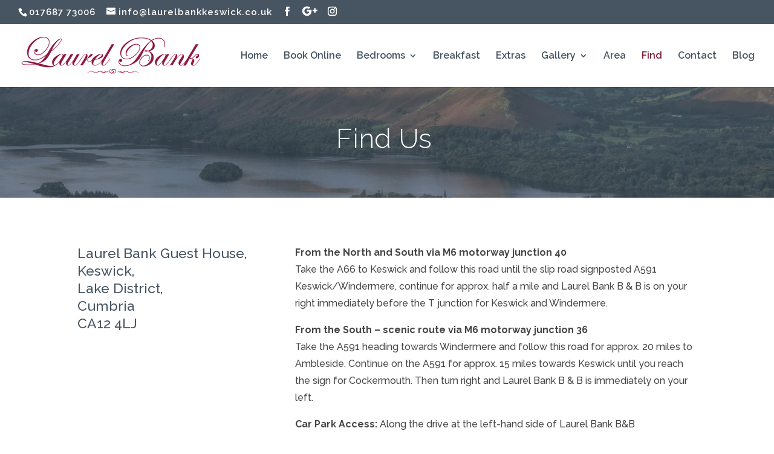

--- FILE ---
content_type: text/css
request_url: https://www.laurelbankkeswick.co.uk/wp-content/themes/Divi-Child/style.css?ver=4.27.5
body_size: 411
content:
/*Theme Name: Divi Child Theme
Theme URI: http://www.elegantthemes.com/gallery/divi/
Description: Divi Child 
ThemeAuthor: Elegant Themes
Author URI: http://www.elegantthemes.com
Template: Divi
Version: 1.0.0
License: GNU General Public License v2 or later
License URI: http://www.gnu.org/licenses/gpl-2.0.html
Text Domain: divi-child*/
/*Theme Customization Starts Here*/

#mapid { height: 450px; }

--- FILE ---
content_type: application/x-javascript;charset=UTF-8
request_url: https://www.tripadvisor.com/wejs?wtype=certificateOfExcellence&uniq=279&locationId=574791&lang=en_UK&year=2019&display_version=2
body_size: 196
content:
(function(t,r,i,p){i=t.createElement(r);i.src="https://www.tripadvisor.co.uk/WidgetEmbed-certificateOfExcellence?year=2019&locationId=574791&display_version=2&uniq=279&lang=en_UK";i.async=true;p=t.getElementsByTagName(r)[0];p.parentNode.insertBefore(i,p)})(document,"script");


--- FILE ---
content_type: application/x-javascript;charset=UTF-8
request_url: https://www.tripadvisor.com/wejs?wtype=certificateOfExcellence&uniq=243&locationId=574791&lang=en_UK&year=2017&display_version=2
body_size: 198
content:
(function(t,r,i,p){i=t.createElement(r);i.src="https://www.tripadvisor.co.uk/WidgetEmbed-certificateOfExcellence?year=2017&locationId=574791&display_version=2&uniq=243&lang=en_UK";i.async=true;p=t.getElementsByTagName(r)[0];p.parentNode.insertBefore(i,p)})(document,"script");
